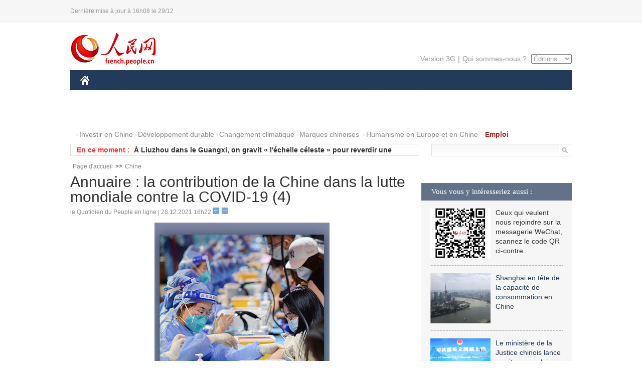

--- FILE ---
content_type: text/html
request_url: http://french.peopledaily.com.cn/Chine/n3/2021/1228/c31354-9938424-4.html
body_size: 7383
content:
<!DOCTYPE html PUBLIC "-//W3C//DTD XHTML 1.0 Transitional//EN" "http://www.w3.org/TR/xhtml1/DTD/xhtml1-transitional.dtd">
<html xmlns="http://www.w3.org/1999/xhtml">
<head>
<meta http-equiv="content-type" content="text/html;charset=UTF-8"/>
<meta http-equiv="Content-Language" content="utf-8" />
<meta content="all" name="robots" />
<title>Annuaire : la contribution de la Chine dans la lutte mondiale contre la COVID-19 (4)</title>
<meta name="copyright" content="" />
<meta name="description" content="« Nous devons donner la priorité aux gens et à leur vie. La bataille contre la COVID-19 est une bataille pour le peuple et par le peuple. »" />
<meta name="keywords" content="Chine,vaccin,COVID,COVAX" />
<meta name="filetype" content="0" />
<meta name="publishedtype" content="1" />
<meta name="pagetype" content="1" />
<meta name="catalogs" content="F_31354" />
<meta name="contentid" content="F_9938424" />
<meta name="publishdate" content="2021-12-28" />
<meta name="author" content="F_300941" />
<meta name="source" content="Source:le Quotidien du Peuple en ligne Original" />
<meta name="editor" content="F_300941">
<meta name="sourcetype" content="10">
<link href="/img/2014frenchpd/page.css" type="text/css" rel="stylesheet" media="all" />
<meta name="viewport" content="width=device-width,initial-scale=1.0,minimum-scale=1.0,maximum-scale=1.0">
<!--[if IE]>
<link href="/img/2014frenchpd/hack_ie.css" type="text/css" rel="stylesheet" rev="stylesheet" media="all" />
<![endif]-->
<!--[if IE 6]>
<link href="/img/2014frenchpd/hack_ie6.css" type="text/css" rel="stylesheet" rev="stylesheet" media="all" />
<![endif]-->
<script type="text/javascript">
function doZoom(size){
	document.getElementById('p_content').style.fontSize=size+'px'
return false;
}
</script>
<script src="/img/2011english/jquery-1.7.1.min.js" type="text/javascript"></script>
<script src="/img/2014frenchpd/js/jquery.jdt.js" type="text/javascript"></script>
<script src="/img/2014frenchpd/js/nav.js" type="text/javascript"></script>
<script src="/img/2014frenchpd/js/tab.js" type="text/javascript"></script>
<script src="/img/2014frenchpd/js/jdt.js" type="text/javascript"></script>
</head>
<body>
<!--header-->
<div class="header clear none_320"><p><span>Dernière mise à jour à 16h08 le 29/12</span></p></div>
<!--nav-->
<div class="w1000 nav nav_3 oh clear">
	<div class="fl"><a href="http://french.peopledaily.com.cn/" target="_blank"><img src="/img/2014frenchpd/images/logo.jpg" alt="" /></a></div>
    <div class="fr none_320">
        <div class="nav_2 clear"><a href="http://french.people.com.cn/mobile/" target="_blank">Version 3G</a>|<a href="http://french.peopledaily.com.cn/209354/311716/index.html" target="_blank">Qui sommes-nous ?</a>
       	  <select onchange="window.location.href=this.value"> 
  				<option>Éditions</option>
<option value="http://www.people.com.cn/">中文简体</option>
<option value="http://english.people.com.cn/">English</option>
<option value="http://j.peopledaily.com.cn/">日本語</option> 
<option value="http://spanish.people.com.cn/">Español</option>
<option value="http://russian.people.com.cn/">Русский</option>
<option value="http://arabic.people.com.cn/">عربي</option>
<option value="http://kr.people.com.cn/">한국어</option>
<option value="http://german.people.com.cn/">Deutsch</option>
<option value="http://portuguese.people.com.cn/">Português</option>
			</select>
        </div>
    </div>
</div>
<div class="headerbg none_320">
	<div id="header">
		<a class="logo" href="http://french.peopledaily.com.cn/"><img src="/img/2014frenchpd/images/home.jpg" /></a>
		<!--nav-->
		<div id="nav">
			<a href="http://french.peopledaily.com.cn/Chine/" class="nav-link">CHINE</a>
<a href="http://french.peopledaily.com.cn/Economie/index.html" class="nav-link">ÉCONOMIE</a>
<a href="http://french.peopledaily.com.cn/International/index.html" class="nav-link">MONDE</a>
<a href="http://french.peopledaily.com.cn/Afrique/index.html" class="nav-link">AFRIQUE</a>
<a href="http://french.peopledaily.com.cn/Sci-Edu/index.html" class="nav-link">SCIENCE</a>
<a href="http://french.peopledaily.com.cn/Culture/index.html" class="nav-link">CULTURE</a>
<a href="http://french.peopledaily.com.cn/VieSociale/index.html" class="nav-link">SOCIÉTÉ</a>
<a href="http://french.peopledaily.com.cn/96851/index.html" class="nav-link">PLANÈTE</a>
<a href="http://french.peopledaily.com.cn/Sports/index.html" class="nav-link">SPORT</a>
<a href="http://french.peopledaily.com.cn/Tourisme/index.html" class="nav-link">TOURISME</a>
<a href="http://french.peopledaily.com.cn/Horizon/index.html" class="nav-link">OPINION</a>
<a href="http://french.peopledaily.com.cn/Photos/index.html" class="nav-link">PHOTOS</a>
<a href="http://french.peopledaily.com.cn/31966/414308/index.html" class="nav-link">VIDEOS</a>

		</div>
	</div>
</div>
<div class="w1000 nav3 clear none_320"><span><a href="a" target="_blank"></a></span><a href="http://french.peopledaily.com.cn/31966/311720/313675/index.html" target="_blank">Investir en Chine</a><a href="http://french.peopledaily.com.cn/31966/311720/311721/index.html" target="_blank">Développement durable</a><a href="http://french.peopledaily.com.cn/31966/311720/311722/index.html" target="_blank">Changement climatique</a><a href="http://french.peopledaily.com.cn/31966/311145/index.html" target="_blank">Marques chinoises</a>
<a href="http://french.peopledaily.com.cn/31966/311720/311744/index.html" target="_blank">Humanisme en Europe et en Chine</a>
<a href="http://french.peopledaily.com.cn/n3/2018/0920/c4-9502271.html" target="_blank"><span style="color: #b22222"><strong>Emploi</strong></span></a></div>
<div class="w1000 nav4 oh clear none_320">
  	<div class="fl">
    	<span>En ce moment :</span>
        <ul id="lun"><li><a href='/Chine/n3/2021/1229/c31354-9938768.html' target=_blank>La Chine publie un livre blanc sur le contrôle des exportations</a></li>
<li><a href='/n3/2021/1229/c96851-9938669.html' target=_blank>À Liuzhou dans le Guangxi, on gravit « l'échelle céleste » pour reverdir une montagne</a></li>
<li><a href='/Economie/n3/2021/1229/c31355-9938662.html' target=_blank>Mise en service de la première centrale thermique chinoise d'un million de kW en Mongolie intérieure</a></li>
<li><a href='/Economie/n3/2021/1229/c31355-9938658.html' target=_blank>De nouvelles réductions de taxes et redevances à l'horizon pour stabiliser les affaires et stimuler la croissance</a></li>
<li><a href='/Economie/n3/2021/1229/c31355-9938650.html' target=_blank>Le système de paiement des impôts en yuan numérique prend de l'ampleur</a></li>
<li><a href='/Tourisme/n3/2021/1229/c31361-9938643.html' target=_blank>Les fleurs en glace de fenêtre du nord-est de la Chine : l'« art du papier découpé » de la nature !</a></li>
<li><a href='/VieSociale/n3/2021/1229/c31360-9938632.html' target=_blank>Jilin : des pêcheurs attrapent du poisson sur le lac Chagan</a></li>
<li><a href='/Culture/n3/2021/1229/c31358-9938617.html' target=_blank>Le propriétaire d'une tombe de 2 000 ans dans le Jiangxi était probablement un noble</a></li>
<li><a href='/Culture/n3/2021/1229/c31358-9938594.html' target=_blank>La Chine compte plus de 9 millions de nouveaux diplômés universitaires en 2021</a></li>
<li><a href='/Afrique/n3/2021/1229/c96852-9938592.html' target=_blank>RDC: la ville de Bukavu paralysée pour dénoncer l'insécurité dans l'est du pays</a></li>

</ul>
<script type="text/javascript">
function wzlun(){
var container=document.getElementById("lun");
container.appendChild(container.firstChild);
}
setInterval("wzlun()",3000);
</script>
	</div>
    <div class="fr"><form action="http://search.people.com.cn/language/search.do" name="searchForm" method="post" target="_blank">
				<input type="hidden" name="dateFlag" value="false" />
				<input type="hidden" name="siteName" value="french"/>
				<input type="hidden" name="pageNum" value="1">
                <input type="text" name="keyword" id="keyword" class="on" value="" /><input type="image" name="button" id="button" value="search" src="/img/2014frenchpd/images/icon1.jpg" align="absmiddle" />
            	</form></div>
</div>
<!--d2nav-->
<div class="w1000 d2nav clear"><a href="http://french.peopledaily.com.cn/" class="clink">Page d'accueil</a>&gt;&gt;<a href="http://french.peopledaily.com.cn/Chine/" class="clink">Chine</a></div>
<!--d2 p1-->
<div class="w1000 d2_content wb_content oh clear">
	<div class="d2_left wb_left fl">
    	<h1>Annuaire : la contribution de la Chine dans la lutte mondiale contre la COVID-19 (4)</h1>
        <div class="wb_1 txt_t clear">le Quotidien du Peuple en ligne | 28.12.2021 16h22 <input type="button" class="t1" onclick="return doZoom(16)"><input type="button" class="t2" onclick="return doZoom(14)"></div>
        <div class="wbbox clear">
        	<div class="fl">
            	<div class="wb_3 clear"><div></div></div>
            	
            </div>
            <div id="p_content">
<p style="text-align: center;">
	<a href="/Chine/n3/2021/1228/c31354-9938424-5.html"><img alt="" src="/NMediaFile/2021/1228/FOREIGN202112281619000444149637661.jpg" style="width: 349px; height: 600px;" /></a></p>
<br><center><a href="/Chine/n3/2021/1228/c31354-9938424.html" class="abl2">【1】</a><a href="/Chine/n3/2021/1228/c31354-9938424-2.html" class="abl2">【2】</a><a href="/Chine/n3/2021/1228/c31354-9938424-3.html" class="abl2">【3】</a><a href="/Chine/n3/2021/1228/c31354-9938424-4.html" class="common_current_page">【4】</a><a href="/Chine/n3/2021/1228/c31354-9938424-5.html" class="abl2">【5】</a><a href="/Chine/n3/2021/1228/c31354-9938424-6.html" class="abl2">【6】</a><a href="/Chine/n3/2021/1228/c31354-9938424-7.html" class="abl2">【7】</a><a href="/Chine/n3/2021/1228/c31354-9938424-8.html" class="abl2">【8】</a><a href="/Chine/n3/2021/1228/c31354-9938424-9.html" class="abl2">【9】</a><a href="/Chine/n3/2021/1228/c31354-9938424-10.html" class="abl2">【10】</a><a href="/Chine/n3/2021/1228/c31354-9938424-11.html" class="abl2">【11】</a><a href="/Chine/n3/2021/1228/c31354-9938424-12.html" class="abl2">【12】</a></center><br><center><table border="0" align="center" width="40%"><tr><td width="50%" align="center"><a href="/Chine/n3/2021/1228/c31354-9938424-3.html"><img src="/img/page/pre_fr.jpg" border="0"></a></td><td width="50%" align="center"><a href="/Chine/n3/2021/1228/c31354-9938424-5.html"><img src="/img/page/next_fr.jpg" border="0"></a></td></tr></table></center></div>
            
            <div class="wb_10">(Rédacteurs :Shuang&nbsp;Sheng, Yishuang&nbsp;Liu)</div>
        </div>
        <div class="wb_9 oh" >
        	<div class="on1 clear">Partagez cet article sur :</div>
            <div class="on2 clear">
            	<div class="bdsharebuttonbox"><a href="#" class="bds_fbook" data-cmd="fbook" title="分享到Facebook"></a><a href="#" class="bds_twi" data-cmd="twi" title="分享到Twitter"></a><a href="#" class="bds_tsina" data-cmd="tsina" title="分享到新浪微博"></a><a href="#" class="bds_people" data-cmd="people" title="分享到人民微博"></a><a href="#" class="bds_renren" data-cmd="renren" title="分享到人人网"></a><a href="#" class="bds_weixin" data-cmd="weixin" title="分享到微信"></a></div>
				<script type="text/javascript">window._bd_share_config={"common":{"bdSnsKey":{},"bdText":"","bdMini":"2","bdMiniList":false,"bdPic":"","bdStyle":"0","bdSize":"32"},"share":{}};with(document)0[(getElementsByTagName('head')[0]||body).appendChild(createElement('script')).src='http://bdimg.share.baidu.com/static/api/js/share.js?v=89860593.js?cdnversion='+~(-new Date()/36e5)];
				</script>
            </div>
            
        </div>
        <div class="wb_4 clearfix none_320" >
        	<div class="fl">
            	<h3 class="p1_8 clear">Politique</h3>
                
                <ul class="list_12 p1_2 clear"><li><a href='/Chine/n3/2021/1229/c31354-9938768.html' target=_blank>La Chine publie un livre blanc sur le contrôle des exportations</a></li>
<li><a href='/Chine/n3/2021/1229/c31354-9938538.html' target=_blank>La Voix de l'Amérique et le gouvernement américain sont complices dans les tentatives de réprimer la Chine</a></li>
<li><a href='/Chine/n3/2021/1229/c31354-9938535.html' target=_blank>La Chine et Singapour organiseront des réunions de mécanisme sur la coopération bilatérale</a></li>
<li><a href='/Chine/n3/2021/1229/c31354-9938532.html' target=_blank>Les actes américains liés au Xinjiang sont basés sur des mensonges et des informations erronées</a></li>
<li><a href='/Chine/n3/2021/1229/c31354-9938527.html' target=_blank>Un porte-parole chinois critique des politiciens et médias occidentaux pour leurs préjugés sur des questions liées à Hong Kong</a></li>

</ul>
            </div>
            <div class="fr">
            	<h3 class="p1_8 clear">Monde</h3>
                
                <ul class="list_12 p1_2 clear"><li><a href='/Afrique/n3/2021/1229/c96852-9938592.html' target=_blank>RDC: la ville de Bukavu paralysée pour dénoncer l'insécurité dans l'est du pays</a></li>
<li><a href='/Afrique/n3/2021/1229/c96852-9938589.html' target=_blank>Maroc : le nombre de contaminations à la COVID-19 monte en flèche</a></li>
<li><a href='/Afrique/n3/2021/1229/c96852-9938585.html' target=_blank>Maurice : libérés pour bonne conduite, le capitaine et le second du MV Wakashio en attente de rapatriement</a></li>
<li><a href='/Afrique/n3/2021/1229/c96852-9938580.html' target=_blank>Alger et la Nouakchott concluent plusieurs accords de coopération à l'occasion de la visite en Algérie du président mauritanien</a></li>
<li><a href='/Afrique/n3/2021/1229/c96852-9938573.html' target=_blank>Tunisie : le déficit budgétaire dépassera 6% du PIB en 2022</a></li>

</ul>
            </div>
        </div>
      	<div class="d2_1 wb_5 oh clear">
            <h2>À découvrir également :</h2>
            <ul><li><a href="/Economie/n3/2019/1014/c31355-9622513.html" target=_blank><img src="/NMediaFile/2019/1016/FOREIGN201910161525544965136706031.jpg" width="150" height="75"/></a><a href="/Economie/n3/2019/1014/c31355-9622513.html" target=_blank>La Chine procède au plus grand ajustement de l'histoire de son espace aérien</a></li>
<li><a href="/Economie/n3/2019/1011/c31355-9621946.html" target=_blank><img src="/NMediaFile/2019/1016/FOREIGN201910161524353101465094242.jpg" width="150" height="75"/></a><a href="/Economie/n3/2019/1011/c31355-9621946.html" target=_blank>Selon le rapport Hurun, Beijing compte le plus grand nombre de riches Chinois</a></li>
<li><a href="/Economie/n3/2019/1014/c31355-9622475.html" target=_blank><img src="/NMediaFile/2019/1016/FOREIGN201910161522375268402314290.jpg" width="150" height="75"/></a><a href="/Economie/n3/2019/1014/c31355-9622475.html" target=_blank>Le sud du Xinjiang progresse dans la lutte contre la pauvreté</a></li>
<li><a href="/Economie/n3/2019/1016/c31355-9623151.html" target=_blank><img src="/NMediaFile/2019/1016/FOREIGN201910161520424414241854576.jpg" width="150" height="75"/></a><a href="/Economie/n3/2019/1016/c31355-9623151.html" target=_blank>Chine : l'indice des prix à la consommation en hausse de 3% en septembre</a></li>
<li><a href="/Economie/n3/2019/1014/c31355-9622711.html" target=_blank><img src="/NMediaFile/2019/1016/FOREIGN201910161519022413688455472.jpg" width="150" height="75"/></a><a href="/Economie/n3/2019/1014/c31355-9622711.html" target=_blank>Mise à l'eau du plus grand porte-conteneurs au monde propulsé au gaz naturel liquéfié à Shanghai</a></li>
<li><a href="/Chine/n3/2019/1016/c31354-9623467.html" target=_blank><img src="/NMediaFile/2019/1016/FOREIGN201910161516572842954836072.jpg" width="150" height="75"/></a><a href="/Chine/n3/2019/1016/c31354-9623467.html" target=_blank>La Chine achète plus de produits aux États-Unis</a></li>
<li><a href="/Chine/n3/2019/1015/c31354-9622884.html" target=_blank><img src="/NMediaFile/2019/1016/FOREIGN201910161127421845751782759.jpg" width="150" height="75"/></a><a href="/Chine/n3/2019/1015/c31354-9622884.html" target=_blank>L'armée de l'air chinoise ouvre ses portes au public pour présenter ses dernières capacités de combat</a></li>
<li><a href="/Chine/n3/2019/1015/c31354-9623109.html" target=_blank><img src="/NMediaFile/2019/1016/FOREIGN201910161113530023056409622.jpg" width="150" height="75"/></a><a href="/Chine/n3/2019/1015/c31354-9623109.html" target=_blank>Qui va nourrir les Chinois ?</a></li>
</ul>
        </div>
        <div class="wb_6 clear none_320">
        	<form action="http://foreign_comments.people.cn/france/index.php/Comment/insercomment" id="form" name="form" method="post" accept-charset="utf-8">
            <input type = "hidden" name = "type" value = "0">
            <input type = "hidden" name = "news_id" id = "news_id" value = "9938424">
            <input type = "hidden" name = "news_url" value = "http://french.peopledaily.com.cn/Chine/n3/2021/1228/c31354-9938424.html">
            <input type = "hidden" name = "news_title" value = 'Annuaire : la contribution de la Chine dans la lutte mondiale contre la COVID-19 (4)'>
            <input type = "hidden" name = "node_id" value = "31354">
        	<ul>
            	<li>Votre pseudo <input type="text"  name="uid" id="uid" class="on" /></li>
                <li><textarea  name="comment" id="comment" cols="45" rows="5"></textarea></li>
                <li class="on"><img src="/img/2014frenchpd/images/icon3.jpg" alt="" onclick="chake_submit()" />&nbsp;&nbsp;&nbsp;&nbsp;<a href="http://foreign_comments.people.cn/france/index.php/comment/netuser/9938424" target="_blank"><img src="/img/2014frenchpd/images/icon4.jpg" alt="" /></a></li>
            </ul>
            </form>
        </div>
        <div class="ly_1 clearfix">
      		
      	</div>
    </div>
  	<div class="d2_right fr none_320">
  		
        
        <div class="d2_5 oh clear">
            <h3 class="p1_8 clear">Vous vous y intéresseriez aussi :</h3>
            <ul class="p1_11 clear"><li><img src="/NMediaFile/2017/0817/FOREIGN201708171043168499996676551.jpg" width="120" height="100"/>Ceux qui veulent nous rejoindre sur la messagerie WeChat, scannez le code QR ci-contre.</li>
<li><a href="http://french.peopledaily.com.cn/Economie/n3/2019/0716/c31355-9597600.html" target="_blank"><img src="/NMediaFile/2019/0717/FOREIGN201907171057267722337895635.jpg" width="120" height="100"/></a><a href="http://french.peopledaily.com.cn/Economie/n3/2019/0716/c31355-9597600.html" target="_blank">Shanghai en tête de la capacité de consommation en Chine</a></li>
<li><a href="http://french.peopledaily.com.cn/Chine/n3/2019/0717/c31354-9597946.html" target="_blank"><img src="/NMediaFile/2019/0717/FOREIGN201907171056293681875146994.jpg" width="120" height="100"/></a><a href="http://french.peopledaily.com.cn/Chine/n3/2019/0717/c31354-9597946.html" target="_blank">Le ministère de la Justice chinois lance un site en anglais</a></li>
<li><a href="http://french.peopledaily.com.cn/Economie/n3/2019/0627/c31355-9592170.html" target="_blank"><img src="/NMediaFile/2019/0627/FOREIGN201906271657332844939202835.jpg" width="120" height="100"/></a><a href="http://french.peopledaily.com.cn/Economie/n3/2019/0627/c31355-9592170.html" target="_blank">Le réseau 5G couvrira 430 millions de Chinois d'ici 2025</a></li>
<li><a href="http://french.peopledaily.com.cn/Economie/n3/2019/0612/c31355-9587100.html" target="_blank"><img src="/NMediaFile/2019/0612/FOREIGN201906121529129715042592440.jpg" width="120" height="100"/></a><a href="http://french.peopledaily.com.cn/Economie/n3/2019/0612/c31355-9587100.html" target="_blank">La coentreprise d'Airbus en Chine devient le seul fournisseur de certains éléments de structures composites de l'A350 XWB</a></li>
</ul>
        </div>
        <div class="d2_5 oh clear">
        	<h3 class="p1_8 clear">Sélection du jour</h3>
    	<ul class="list_14 p1_2 p1_16 clear"><li><a href='/n3/2021/1229/c96851-9938669.html' target=_blank>À Liuzhou dans le Guangxi, on gravit « l'échelle céleste » pour reverdir une montagne</a></li>
<li><a href='/Economie/n3/2021/1229/c31355-9938662.html' target=_blank>Mise en service de la première centrale thermique chinoise d'un million de kW en Mongolie intérieure</a></li>
<li><a href='/Economie/n3/2021/1229/c31355-9938658.html' target=_blank>De nouvelles réductions de taxes et redevances à l'horizon pour stabiliser les affaires et stimuler la croissance</a></li>
<li><a href='/Economie/n3/2021/1229/c31355-9938650.html' target=_blank>Le système de paiement des impôts en yuan numérique prend de l'ampleur</a></li>
<li><a href='/Tourisme/n3/2021/1229/c31361-9938643.html' target=_blank>Les fleurs en glace de fenêtre du nord-est de la Chine : l'« art du papier découpé » de la nature !</a></li>
<li><a href='/VieSociale/n3/2021/1229/c31360-9938632.html' target=_blank>Jilin : des pêcheurs attrapent du poisson sur le lac Chagan</a></li>
<li><a href='/Culture/n3/2021/1229/c31358-9938617.html' target=_blank>Le propriétaire d'une tombe de 2 000 ans dans le Jiangxi était probablement un noble</a></li>

</ul>
        </div>
        <h3 class="p1_8 clear">Conseils de la rédaction :</h3>
       <div class="text_box" id="box">
            <ul><li><a href="http://french.peopledaily.com.cn/Chine/n3/2019/0717/c31354-9597830.html" target=_blank><img src="/NMediaFile/2019/0717/FOREIGN201907171055187778310732221.jpg" width="300" height="180"/></a><b><a href="http://french.peopledaily.com.cn/Chine/n3/2019/0717/c31354-9597830.html" target=_blank>Xi Jinping met l'accent sur le développement centré sur le peuple lors d'une tournée d'inspection en Mongolie intérieure</a></b></li>
<li><a href="http://french.peopledaily.com.cn/Economie/n3/2019/0523/c31355-9580880.html" target=_blank><img src="/NMediaFile/2019/0523/FOREIGN201905231505075247786117873.jpg" width="300" height="180"/></a><b><a href="http://french.peopledaily.com.cn/Economie/n3/2019/0523/c31355-9580880.html" target=_blank>La ligne ferroviaire Sichuan-Tibet sera équipée de trains roulant à 200 km/h</a></b></li>
<li><a href="http://french.peopledaily.com.cn/Chine/n3/2019/0612/c31354-9587078.html" target=_blank><img src="/NMediaFile/2019/0612/FOREIGN201906121527546259351304454.jpg" width="300" height="180"/></a><b><a href="http://french.peopledaily.com.cn/Chine/n3/2019/0612/c31354-9587078.html" target=_blank>À la découverte de Bichkek, capitale du Kirghizistan</a></b></li>
</ul>
        </div>
        <div class="d2_6 oh clear">
        	<h3 class="p1_8 clear">Les articles les plus lus</h3>
		<div class="p1_9 clear"><span>du jour</span>|<span class="on">de la semaine</span>|<span>du mois</span></div>
            <div class="p1_10 clear">
                <ul style="display:block;"><li><span>1</span><a href="/Economie/n3/2021/1228/c31355-9938072.html" title="La Chine publie des listes négatives raccourcies pour les investissements étrangers" target=_blank>La Chine publie des listes négatives raccourcies pour les i…</a></li><li><span>2</span><a href="/Economie/n3/2021/1228/c31355-9938131.html" target=_blank>Le mégaprojet d'adduction d'eau profite à Beijing</a></li><li><span>3</span><a href="/n3/2021/1228/c31357-9938129.html" target=_blank>Découvrez le métro sans conducteur de Beijing</a></li><li><span>4</span><a href="/Chine/n3/2021/1228/c31354-9938044.html" title="La Chine confirme que des responsables américains ont fait des demandes de visa pour assister aux JO d'hiver de Beijing" target=_blank>La Chine confirme que des responsables américains ont fait …</a></li><li><span>5</span><a href="/Economie/n3/2021/1228/c31355-9938146.html" title="Le premier parc éolien offshore chinois de niveau GW démarre la production d'électricité" target=_blank>Le premier parc éolien offshore chinois de niveau GW démarr…</a></li></ul>
                <ul><li><span>1</span><a href="/n3/2021/1222/c31357-9936409.html" title="Découverte de l'embryon de dinosaure le mieux préservé jamais enregistré en Chine" target=_blank>Découverte de l'embryon de dinosaure le mieux préservé jama…</a></li><li><span>2</span><a href="/Economie/n3/2021/1223/c31355-9936657.html" title="Shanghai publie un plan fixant le calendrier de développement de l'avion de ligne C919" target=_blank>Shanghai publie un plan fixant le calendrier de développeme…</a></li><li><span>3</span><a href="/Economie/n3/2021/1224/c31355-9937103.html" target=_blank>Shanghai ouvre une ligne supraconductrice</a></li><li><span>4</span><a href="/Economie/n3/2021/1224/c31355-9937038.html" target=_blank>La Chine est prête pour le RCEP</a></li><li><span>5</span><a href="/Tourisme/n3/2021/1224/c31361-9937408.html" title="Le site touristique du mont Changbai enfin relié par une ligne ferroviaire à grande vitesse" target=_blank>Le site touristique du mont Changbai enfin relié par une li…</a></li></ul>
                <ul><li><span>1</span><a href="/Horizon/n3/2021/1210/c31362-9931064.html" title="Des pays occidentaux ont enfin fait un pas dans la bonne direction en reconnaissant des vaccins chinois" target=_blank>Des pays occidentaux ont enfin fait un pas dans la bonne di…</a></li><li><span>2</span><a href="/n3/2021/1210/c31357-9931084.html" title="La Chine dépasse les États-Unis dans la recherche exploratoire" target=_blank>La Chine dépasse les États-Unis dans la recherche explorato…</a></li><li><span>3</span><a href="/Economie/n3/2021/1213/c31355-9932094.html" title="Le méga-projet de détournement d'eau de la Chine profite à 140 millions de personnes" target=_blank>Le méga-projet de détournement d'eau de la Chine profite à …</a></li><li><span>4</span><a href="/Economie/n3/2021/1210/c31355-9931284.html" title="Un constructeur ferroviaire chinois lance un train panoramique" target=_blank>Un constructeur ferroviaire chinois lance un train panorami…</a></li><li><span>5</span><a href="/Sports/n3/2021/1217/c31359-9934211.html" title="Comment de nouveaux services et des appareils alimentés par la technologie vont faciliter les Jeux d'hiver de 2022 ？" target=_blank>Comment de nouveaux services et des appareils alimentés par…</a></li></ul>
            </div>
        </div>
        
  	</div>
</div>
<!--ad-->

<!--link-->

<!--copyright-->
<div id="copyright">Copyright &copy; 2000-2021 Tous droits réservés.</div>
<script src="/img/FOREIGN/2015/11/212722/js/jquery.cookie.js" type="text/javascript"></script>
<script type="text/javascript">
function chake_submit(){
	var uid = $('#uid').val();  
	var comment = $('#comment').val(); 
	var news_id = $('#news_id').val();

	var cookies_newsid = $.cookie(news_id);
	if (cookies_newsid == comment){
		alert('Merci d’éviter les spams.');
		return false;
	}else{
		if(uid == ''){
			alert('Choisir un pseudo');
			return false;
		}
		if(comment == ''){
		   alert('Laissez un commentaire.');
		   return false;
		}
		$.cookie(news_id, comment, { expires: 1 }); 
		document.getElementById('form').submit();  
	}
}
</script>
<script src="http://tools.people.com.cn/css/2010tianrun/webdig_test.js" language="javascript" type="text/javascript" async></script>
<img src="http://counter.people.cn:8000/d.gif?id=9938424" width=0 height=0 style="display:none;">
</body>
</html>